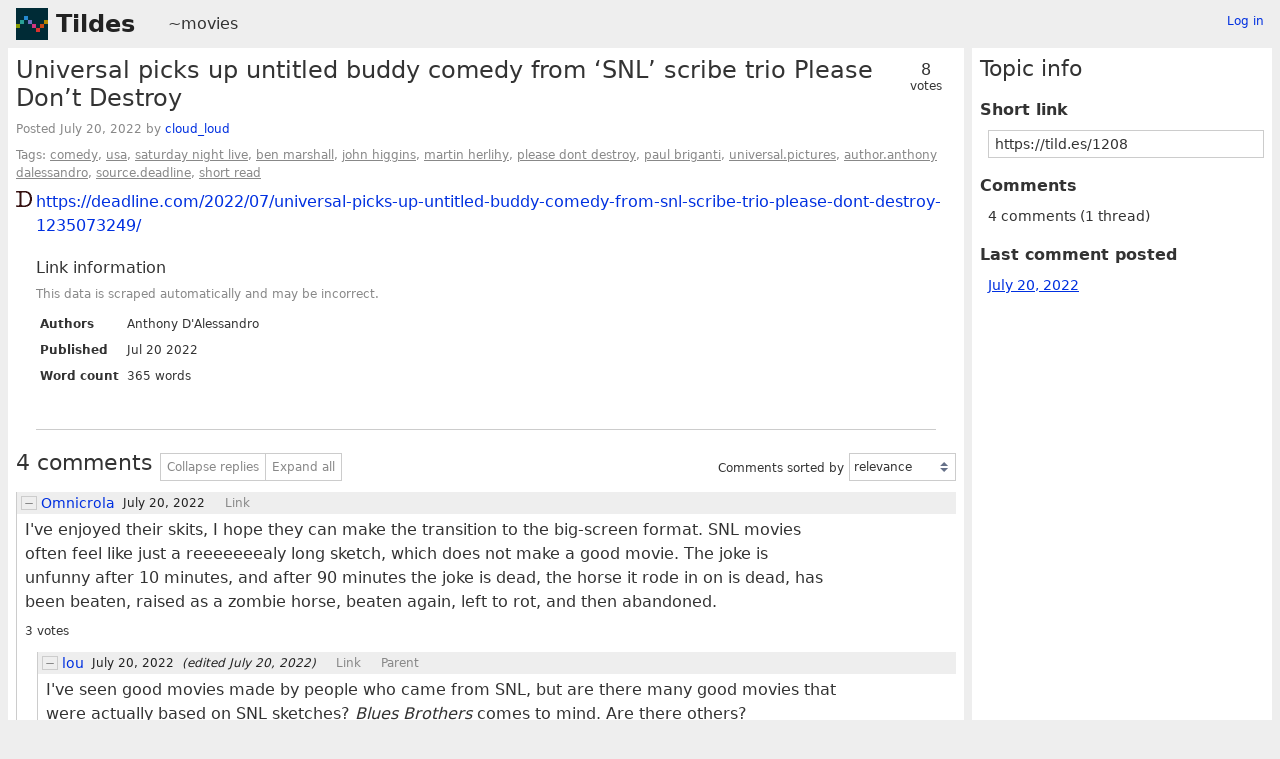

--- FILE ---
content_type: text/html; charset=UTF-8
request_url: https://tildes.net/~movies/1208/universal_picks_up_untitled_buddy_comedy_from_snl_scribe_trio_please_dont_destroy
body_size: 3675
content:



<!DOCTYPE html>
<html lang="en">
<head>
  <meta charset="UTF-8">
  <meta name="viewport" content="width=device-width, initial-scale=1">
  <meta name="intercoolerjs:use-data-prefix" content="true">
  <meta name="csrftoken" content="d846a1b28a028add5f3f486ed3290dd02d34ac97a1c2b6f848ff59c5ced8130b">

  <meta property="og:image" content="https://tildes.net/images/tildes-logo-144x144.png">
  <meta property="og:site_name" content="Tildes">
  <meta property="og:type" content="website">
  <meta property="og:title" content="Universal picks up untitled buddy comedy from ‘SNL’ scribe trio Please Don’t Destroy - ~movies">
  <meta property="og:description" content="4 comments in the discussion of this link on Tildes">


  <link rel="stylesheet" href="/css/tildes.css?43f99342">
  <link rel="stylesheet" href="/css/site-icons.css?deeffd44">

  <link rel="icon" type="image/png" href="/favicon-16x16.png" sizes="16x16">
  <link rel="icon" type="image/png" href="/favicon-32x32.png" sizes="32x32">
  <link rel="apple-touch-icon" sizes="180x180" href="/apple-touch-icon.png">
  <link rel="manifest" href="/manifest.json">
  <link rel="mask-icon" href="/safari-pinned-tab.svg" color="#002b36">
  <meta name="apple-mobile-web-app-title" content="Tildes">
  <meta name="application-name" content="Tildes">
  <meta name="msapplication-TileColor" content="#002b36">


  <title>Universal picks up untitled buddy comedy from ‘SNL’ scribe trio Please Don’t Destroy - ~movies - Tildes</title>

</head>

  <body class="theme-white">

<header id="site-header" data-js-hide-sidebar-if-open>
  <a class="site-header-logo" href="/">Tildes</a>
  <button
    class="btn btn-sm btn-link site-header-sidebar-button
    "
    data-js-sidebar-toggle
  >Sidebar</button>

  <div class="site-header-context">    <a href="/~movies"
  >~movies</a>
</div>

    <div class="logged-in-user-info">
      <a class="text-small link-no-visited-color"
          href="/login?from_url=%2F~movies%2F1208%2Funiversal_picks_up_untitled_buddy_comedy_from_snl_scribe_trio_please_dont_destroy"
      >Log in</a>
  </div>

</header>

<main class="" data-js-hide-sidebar-if-open>



<article id="topic-1208" class="topic-full">
<header>
      <div class="topic-voting">

    <span class="topic-voting-votes">8</span>
    <span class="topic-voting-label">
    votes
    </span>

    </div>

  <h1>Universal picks up untitled buddy comedy from ‘SNL’ scribe trio Please Don’t Destroy</h1>
  <div class="topic-full-byline">
      Posted <time
  class="time-responsive"
  datetime="2022-07-20T20:31:33Z"
  title="2022-07-20 20:31:33 UTC"
  data-abbreviated="Jul 20, 2022"
><span class="time-responsive-full">July 20, 2022</span></time> by
            <a
      href="/user/cloud_loud"
      class="link-user"
    >cloud_loud</a>


  </div>

<div class="topic-full-tags">Tags:  <a href="/~movies?tag=comedy">comedy</a>,  <a href="/~movies?tag=usa">usa</a>,  <a href="/~movies?tag=saturday_night_live">saturday night live</a>,  <a href="/~movies?tag=ben_marshall">ben marshall</a>,  <a href="/~movies?tag=john_higgins">john higgins</a>,  <a href="/~movies?tag=martin_herlihy">martin herlihy</a>,  <a href="/~movies?tag=please_dont_destroy">please dont destroy</a>,  <a href="/~movies?tag=paul_briganti">paul briganti</a>,  <a href="/~movies?tag=universal.pictures">universal.pictures</a>,  <a href="/~movies?tag=author.anthony_dalessandro">author.anthony dalessandro</a>,  <a href="/~movies?tag=source.deadline">source.deadline</a>,  <a href="/~movies?tag=short_read">short read</a></div></header>


    <div class="topic-full-link">
      <div class="topic-icon topic-icon-deadline_com"></div>
      <a
        href="https://deadline.com/2022/07/universal-picks-up-untitled-buddy-comedy-from-snl-scribe-trio-please-dont-destroy-1235073249/"
      >https://deadline.com/2022/07/universal-picks-up-untitled-buddy-comedy-from-snl-scribe-trio-please-dont-destroy-1235073249/</a>
    </div>


        <section class="topic-full-content-metadata">
  <h2>Link information</h2>
  <p class="text-small text-secondary">This data is scraped automatically and may be incorrect.</p>
  <dl>
    <dt>Authors</dt>
    <dd>Anthony D&#39;Alessandro</dd>
    <dt>Published</dt>
    <dd>Jul 20 2022</dd>
    <dt>Word count</dt>
    <dd>365 words</dd>
  </dl>
  </section>


  <menu class="btn-post">










  </menu>
  <div class="post-action-settings"></div>


<section class="topic-comments">
    <div class="divider"></div>
    <header class="topic-comments-header">
      <h2>4 comments</h2>

      <div class="btn-group">
        <button class="btn btn-sm btn-light" data-js-comment-collapse-all-button>Collapse replies</button>


        <button class="btn btn-sm btn-light" data-js-comment-expand-all-button>Expand all</button>
      </div>

      <form class="form-listing-options" method="get">
        <div class="form-group">
          <label for="comment_order">Comments sorted by</label>
          <select id="comment_order" name="comment_order" class="form-select" data-js-autosubmit-on-change>
              <option value="votes"

              >most votes</option>
              <option value="newest"

              >newest first</option>
              <option value="posted"

              >order posted</option>
              <option value="relevance"

                selected
              >relevance</option>
          </select>
          <noscript>
            <button type="submit" class="btn btn-primary btn-sm">OK</button>
          </noscript>
        </div>
      </form>
    </header>

  <ol class="comment-tree" id="comments">
    <li class="comment-tree-item">    <article id="comment-7dw6"
      class="comment"
      data-comment-id36="7dw6"
      data-comment-replies="1"

        data-comment-depth="0"

    >
        <div class="comment-itself">
    <header class="comment-header">
      <button class="btn btn-light btn-comment-collapse" data-js-comment-collapse-button>
        <span class="btn-comment-collapse-label"></span>
      </button>

        <div class="comment-branch-counter">[4]</div>

            <a
      href="/user/Omnicrola"
      class="link-user"
    >Omnicrola</a>



        <div class="comment-time-info">
          <time
  class="time-responsive comment-posted-time"
  datetime="2022-07-20T20:59:24Z"
  title="2022-07-20 20:59:24 UTC"
  data-abbreviated="Jul 20, 2022"
><span class="time-responsive-full">July 20, 2022</span></time>

        </div>

      <a class="comment-nav-link" href="/~movies/1208/universal_picks_up_untitled_buddy_comedy_from_snl_scribe_trio_please_dont_destroy#comment-7dw6">Link</a>

        <div class="comment-excerpt">I&#39;ve enjoyed their skits, I hope they can make the transition to the big-screen format. SNL movies often feel like just a reeeeeeealy long sketch, which does not make a good movie. The joke is...</div>
    </header>




      <div class="comment-text"
      >

        <p>I've enjoyed their skits, I hope they can make the transition to the big-screen format. SNL movies often feel like just a reeeeeeealy long sketch, which does not make a good movie. The joke is unfunny after 10 minutes, and after 90 minutes the joke is dead, the horse it rode in on is dead, has been beaten, raised as a zombie horse,  beaten again, left to rot, and then abandoned.</p>

      </div>

      <menu class="btn-post">
          <div class="comment-votes">3 votes</div>








      </menu>
      <div class="post-action-settings"></div>
  </div>


      <ol class="comment-tree comment-tree-replies">
          <li class="comment-tree-item">    <article id="comment-7dw7"
      class="comment"
      data-comment-id36="7dw7"
      data-comment-replies="2"

        data-comment-depth="1"

    >
        <div class="comment-itself">
    <header class="comment-header">
      <button class="btn btn-light btn-comment-collapse" data-js-comment-collapse-button>
        <span class="btn-comment-collapse-label"></span>
      </button>

        <div class="comment-branch-counter">[3]</div>

            <a
      href="/user/lou"
      class="link-user"
    >lou</a>



        <div class="comment-time-info">
          <time
  class="time-responsive comment-posted-time"
  datetime="2022-07-20T21:13:59Z"
  title="2022-07-20 21:13:59 UTC"
  data-abbreviated="Jul 20, 2022"
><span class="time-responsive-full">July 20, 2022</span></time>

            <span class="comment-edited-time">
              (edited <time
  class="time-responsive"
  datetime="2022-07-20T21:51:16Z"
  title="2022-07-20 21:51:16 UTC"
  data-abbreviated="Jul 20, 2022"
><span class="time-responsive-full">July 20, 2022</span></time>)
            </span>
        </div>

      <a class="comment-nav-link" href="/~movies/1208/universal_picks_up_untitled_buddy_comedy_from_snl_scribe_trio_please_dont_destroy#comment-7dw7">Link</a>
        <a class="comment-nav-link"
          href="/~movies/1208/universal_picks_up_untitled_buddy_comedy_from_snl_scribe_trio_please_dont_destroy#comment-7dw6"
data-js-comment-parent-button        >Parent</a>

        <div class="comment-excerpt">I&#39;ve seen good movies made by people who came from SNL, but are there many good movies that were actually based on SNL sketches? Blues Brothers comes to mind. Are there others?</div>
    </header>




      <div class="comment-text"
      >

        <p>I've seen good movies made by people who came from SNL, but are there many good movies that were actually based on SNL sketches? <em>Blues Brothers</em> comes to mind. Are there others?</p>

      </div>

      <menu class="btn-post">
          <div class="comment-votes">2 votes</div>








      </menu>
      <div class="post-action-settings"></div>
  </div>


      <ol class="comment-tree comment-tree-replies">
          <li class="comment-tree-item">    <article id="comment-7dw8"
      class="comment"
      data-comment-id36="7dw8"
      data-comment-replies="0"

        data-comment-depth="2"

    >
        <div class="comment-itself">
    <header class="comment-header">
      <button class="btn btn-light btn-comment-collapse" data-js-comment-collapse-button>
        <span class="btn-comment-collapse-label"></span>
      </button>


            <a
      href="/user/MimicSquid"
      class="link-user"
    >MimicSquid</a>



        <div class="comment-time-info">
          <time
  class="time-responsive comment-posted-time"
  datetime="2022-07-20T21:24:31Z"
  title="2022-07-20 21:24:31 UTC"
  data-abbreviated="Jul 20, 2022"
><span class="time-responsive-full">July 20, 2022</span></time>

        </div>

      <a class="comment-nav-link" href="/~movies/1208/universal_picks_up_untitled_buddy_comedy_from_snl_scribe_trio_please_dont_destroy#comment-7dw8">Link</a>
        <a class="comment-nav-link"
          href="/~movies/1208/universal_picks_up_untitled_buddy_comedy_from_snl_scribe_trio_please_dont_destroy#comment-7dw7"
data-js-comment-parent-button        >Parent</a>

        <div class="comment-excerpt">Looks like Wayne&#39;s World and Blues Brothers were the only two to do decently.</div>
    </header>




      <div class="comment-text"
      >

        <p>Looks like Wayne's World and Blues Brothers were the only two <a href="https://en.wikipedia.org/wiki/List_of_Saturday_Night_Live_feature_films#Box_office_performance">to do decently</a>.</p>

      </div>

      <menu class="btn-post">
          <div class="comment-votes">3 votes</div>








      </menu>
      <div class="post-action-settings"></div>
  </div>


      <ol class="comment-tree comment-tree-replies">
      </ol>
    </article>
</li><li class="comment-tree-item">    <article id="comment-7dwb"
      class="comment is-comment-by-op"
      data-comment-id36="7dwb"
      data-comment-replies="0"

        data-comment-depth="2"

    >
        <div class="comment-itself">
    <header class="comment-header">
      <button class="btn btn-light btn-comment-collapse" data-js-comment-collapse-button>
        <span class="btn-comment-collapse-label"></span>
      </button>


            <a
      href="/user/cloud_loud"
      class="link-user"
    >cloud_loud</a>


          <span class="comment-user-info">
            (<abbr title="Original Poster (of the topic)">OP</abbr>)
          </span>

        <div class="comment-time-info">
          <time
  class="time-responsive comment-posted-time"
  datetime="2022-07-20T21:39:25Z"
  title="2022-07-20 21:39:25 UTC"
  data-abbreviated="Jul 20, 2022"
><span class="time-responsive-full">July 20, 2022</span></time>

        </div>

      <a class="comment-nav-link" href="/~movies/1208/universal_picks_up_untitled_buddy_comedy_from_snl_scribe_trio_please_dont_destroy#comment-7dwb">Link</a>
        <a class="comment-nav-link"
          href="/~movies/1208/universal_picks_up_untitled_buddy_comedy_from_snl_scribe_trio_please_dont_destroy#comment-7dw7"
data-js-comment-parent-button        >Parent</a>

        <div class="comment-excerpt">Night at the Roxbury wasn’t well received at the time but it’s become a cult movie since, I really liked it.</div>
    </header>




      <div class="comment-text"
      >

        <p>Night at the Roxbury wasn’t well received at the time but it’s become a cult movie since, I really liked it.</p>

      </div>

      <menu class="btn-post">
          <div class="comment-votes">2 votes</div>








      </menu>
      <div class="post-action-settings"></div>
  </div>


      <ol class="comment-tree comment-tree-replies">
      </ol>
    </article>
</li>
      </ol>
    </article>
</li>
      </ol>
    </article>
</li>
  </ol>
</section>


</article>

</main>

<aside id="sidebar">
  <div class="sidebar-controls">
      <div class="logged-in-user-info">
      <a class="text-small link-no-visited-color"
          href="/login?from_url=%2F~movies%2F1208%2Funiversal_picks_up_untitled_buddy_comedy_from_snl_scribe_trio_please_dont_destroy"
      >Log in</a>
  </div>


    <button class="btn btn-sm btn-link" data-js-sidebar-toggle>Close sidebar</button>
  </div>
<h2>Topic info</h2>
<dl>
  <dt>Short link</dt>
  <dd>
    <input
      type="text"
      class="form-input input-sm"
      value="https://tild.es/1208"
      readonly
      data-js-autoselect-input
    >
  </dd>

  <dt>Comments</dt>
    <dd>
      4 comments
      (1 thread)
    </dd>

      <dt>Last comment posted</dt>
      <dd>
        <a href="/~movies/1208/universal_picks_up_untitled_buddy_comedy_from_snl_scribe_trio_please_dont_destroy#comment-7dwb" data-js-hide-sidebar-no-preventdefault>
          <time
  class="time-responsive"
  datetime="2022-07-20T21:39:25Z"
  title="2022-07-20 21:39:25 UTC"
  data-abbreviated="Jul 20, 2022"
><span class="time-responsive-full">July 20, 2022</span></time>
        </a>
      </dd>

</dl>
</aside>

<footer id="site-footer" data-js-hide-sidebar-if-open>
  <div class="site-footer-theme-selection">
    <label for="theme">Theme:</label>
    <select class="form-select" name="theme" id="theme" data-js-theme-selector>

      <option value="white"
        selected
      >
        White
      </option>

      <option value="solarized-light"
        
      >
        Solarized Light
      </option>

      <option value="solarized-dark"
        
      >
        Solarized Dark
      </option>

      <option value="dracula"
        
      >
        Dracula
      </option>

      <option value="atom-one-dark"
        
      >
        Atom One Dark
      </option>

      <option value="black"
        
      >
        Black
      </option>

      <option value="zenburn"
        
      >
        Zenburn
      </option>

      <option value="gruvbox-light"
        
      >
        Gruvbox Light
      </option>

      <option value="gruvbox-dark"
        
      >
        Gruvbox Dark
      </option>

      <option value="love-dark"
        
      >
        Love Dark
      </option>

      <option value="love-light"
        
      >
        Love Light
      </option>

      <option value="nord-dark"
        
      >
        Nord Dark
      </option>

      <option value="nord-light"
        
      >
        Nord Light
      </option>
    </select>
  </div>

  <ul class="site-footer-links">
    <li class="site-footer-link"><a href="https://docs.tildes.net">Docs</a></li>
    <li class="site-footer-link"><a href="https://blog.tildes.net">Blog</a></li>
    <li class="site-footer-link"><a href="https://docs.tildes.net/contact">Contact</a></li>
    <li class="site-footer-link"><a href="https://gitlab.com/tildes/tildes">Source code</a></li>
    <li class="site-footer-link"><a href="https://gitlab.com/tildes/tildes/issues?label_name%5B%5D=Feature+Request&amp;label_name%5B%5D=Stage%3A%3AAccepted&amp;scope=all&amp;sort=priority&amp;state=opened">Planned features</a> / <a href="https://gitlab.com/tildes/tildes/issues">All issues</a></li>
    <li class="site-footer-link"><a href="https://docs.tildes.net/policies/privacy-policy">Privacy policy</a></li>
    <li class="site-footer-link"><a href="https://docs.tildes.net/policies/terms-of-use">Terms of use</a></li>
  </ul>
</footer>

<script type="text/javascript" src="/js/third_party.js?03b43099"></script>

<script type="text/javascript" src="/js/tildes.js?65c561e6"></script>

</body>
</html>

--- FILE ---
content_type: application/javascript
request_url: https://tildes.net/js/tildes.js?65c561e6
body_size: 9326
content:
// Copyright (c) 2018 Tildes contributors <code@tildes.net>
// SPDX-License-Identifier: AGPL-3.0-or-later

$(function() {
    $.onmount();

    // Add the CSRF token to all Intercooler AJAX requests as a header
    /* eslint-disable-next-line no-unused-vars */
    $(document).on("beforeAjaxSend.ic", function(event, ajaxSetup, elt) {
        var token = $("meta[name='csrftoken']").attr("content");
        ajaxSetup.headers["X-CSRF-Token"] = token;

        // Remove the ic-current-url param - we aren't using it, and there are some
        // overzealous content blockers reacting to phrases like "_show_ads_" in it.
        // All browsers that don't support this API also don't have content blockers
        if ("URLSearchParams" in window) {
            var params = new URLSearchParams(ajaxSetup.data);
            params.delete("ic-current-url");
            ajaxSetup.data = params.toString();
        }

        // This is pretty ugly - adds an X-IC-Trigger-Name header for DELETE
        // requests since the POST params are not accessible
        if (ajaxSetup.headers["X-HTTP-Method-Override"] === "DELETE") {
            var re = /ic-trigger-name=(\S+?)(&|$)/;
            var match = re.exec(ajaxSetup.data);
            if (match && match.length > 1) {
                ajaxSetup.headers["X-IC-Trigger-Name"] = match[1];
            }
        }
    });

    // Automatically call onmount whenever Intercooler swaps in new content
    Intercooler.ready(function() {
        $.onmount();
    });

    // Called whenever an Intercooler request completes; used to display an error or
    // success message in an appropriate place near supported elements.
    /* eslint-disable-next-line no-unused-vars */
    $(document).on("complete.ic", function(evt, elt, data, status, xhr, requestId) {
        var $container = null;

        // Only display these messages if the triggering element was <form> or <button>
        if (elt[0].tagName === "FORM") {
            $container = $(elt);

            // add the message inside .form-buttons if possible
            var $buttonElement = $container.find(".form-buttons").first();
            if ($buttonElement.length) {
                $container = $buttonElement;
            }
        } else if (elt[0].tagName === "BUTTON") {
            // for buttons, we only want to display error messages
            if (status !== "error") {
                return;
            }

            // choose the containing <menu> as the place to display the message
            // if the button isn't in a menu, nothing will be displayed
            $container = $(elt).closest("menu");
        }

        // exit if it's an unsupported element or no appropriate container was found
        if (!$container || !$container.length) {
            return;
        }

        // see if a status element already exists and remove it
        $container.find(".text-status-message").remove();

        // add the new one
        $container.append('<div class="text-status-message"></div>');
        var $statusElement = $container.find(".text-status-message").first();

        // set the text (and class for errors), then fade in
        $statusElement.hide();
        if (status === "success") {
            $statusElement.text("Saved successfully");
        } else {
            var errorText = xhr.responseText;
            if (xhr.status === 413) {
                errorText = "Too much data submitted";
            }

            // check if the response came back as HTML (unhandled error of some sort)
            if (errorText.lastIndexOf("<html>", 500) !== -1) {
                errorText = "Unknown error";
            }

            $statusElement.addClass("text-error").text(errorText);
        }
        $statusElement.fadeIn("slow");
    });
});

// Create a namespacing object to hold functions
if (!window.Tildes) {
    window.Tildes = {};
}

Tildes.changeTheme = function(newThemeName) {
    // remove any theme classes currently on the body
    var $body = $("body").first();
    var bodyClasses = $body[0].className.split(" ");
    for (var i = 0; i < bodyClasses.length; i++) {
        var cls = bodyClasses[i];
        if (cls.indexOf("theme-") === 0) {
            $body.removeClass(cls);
        }
    }

    // add the class for the new theme to the body
    $body.addClass("theme-" + newThemeName);
};

// Copyright (c) 2018 Tildes contributors <code@tildes.net>
// SPDX-License-Identifier: AGPL-3.0-or-later

$.onmount("[data-js-auto-focus]", function() {
    var $input = $(this);

    // just calling .focus() will place the cursor at the start of the field,
    // so un-setting and re-setting the value moves the cursor to the end
    var original_val = $input.val();
    $input
        .focus()
        .val("")
        .val(original_val);
});

// Copyright (c) 2019 Tildes contributors <code@tildes.net>
// SPDX-License-Identifier: AGPL-3.0-or-later

$.onmount("[data-js-autocomplete-chip-clear]", function() {
    function clearChip($chip) {
        var $tagsHiddenInput = $("[data-js-autocomplete-hidden-input]");
        var $autocompleteInput = $("[data-js-autocomplete-input]");

        var tags = $tagsHiddenInput.val().split(",");
        var tagToRemove = $chip.text();

        $tagsHiddenInput.val(
            tags
                .filter(function(tag) {
                    return tag !== tagToRemove;
                })
                .join(",")
        );

        $chip.remove();
        $autocompleteInput.focus();
    }

    $(this).click(function(event) {
        event.preventDefault();
        clearChip($(this).parent());
    });

    $(this).keydown(function(event) {
        switch (event.key) {
            case "Backspace":
                event.preventDefault();
                clearChip($(this).parent());
                break;
            default:
                break;
        }
    });
});

// Copyright (c) 2019 Tildes contributors <code@tildes.net>
// SPDX-License-Identifier: AGPL-3.0-or-later

$.onmount("[data-js-autocomplete-input]", function() {
    function addChip($input, userTypedComma) {
        var $autocompleteContainer = $input
            .parents("[data-js-autocomplete-container]")
            .first();
        var $chips = $autocompleteContainer
            .find("[data-js-autocomplete-chips]")
            .first();
        var $tagsHiddenInput = $("[data-js-autocomplete-hidden-input]");

        var remaining = "";
        var inputTags = $input
            .val()
            .split(",")
            .map(function(tag) {
                return tag.trim();
            })
            .filter(function(tag) {
                return tag !== "";
            });

        // process only first tag, to left of comma, if user typed comma
        if (userTypedComma && $input.val().indexOf(",") !== -1) {
            remaining = inputTags.slice(1).join(", ");
            inputTags = inputTags.slice(0, 1);
        }

        inputTags.forEach(function(tag) {
            if (!$tagsHiddenInput.val().match(new RegExp("(^|,)" + tag + ","))) {
                var clearIcon = document.createElement("a");
                clearIcon.classList.add("btn");
                clearIcon.classList.add("btn-clear");
                clearIcon.setAttribute("data-js-autocomplete-chip-clear", "");
                clearIcon.setAttribute("aria-label", "Close");
                clearIcon.setAttribute("role", "button");
                clearIcon.setAttribute("tabindex", $chips.children().length);

                var $chip = $(document.createElement("div"));
                $chip.addClass("chip");
                $chip.html(tag);
                $chip.append(clearIcon);

                if (!tag.match(/^[\w .]+$/)) {
                    $chip.addClass("error");
                    $chip.attr(
                        "title",
                        "Tags may only contain letters, numbers, and spaces."
                    );
                }

                $chips.append($chip);

                $tagsHiddenInput.val($tagsHiddenInput.val() + tag + ",");
            }
        });
        $autocompleteContainer.find("[data-js-autocomplete-input]").val(remaining);
        $autocompleteContainer.find("[data-js-autocomplete-suggestions]").html("");

        $.onmount();
    }

    // initialization (won't repeat on re-mounts because it removes the name attr)
    if ($(this).attr("name")) {
        // move the "tags" name to the hidden input (so the form works without JS)
        $(this).removeAttr("name");
        $("[data-js-autocomplete-hidden-input]").attr("name", "tags");

        // attach an event handler to the form that will add the input's value to
        // the end of the tags list before submitting (to include any tag that's
        // still in the input and wasn't converted to a chip)
        $(this)
            .closest("form")
            /* eslint-disable-next-line no-unused-vars */
            .on("beforeSend.ic", function(evt, elt, data, settings, xhr, requestId) {
                var $autocompleteInput = $(elt)
                    .find("[data-js-autocomplete-input]")
                    .first();
                if (!$autocompleteInput.val()) {
                    return;
                }

                var dataPieces = settings.data.split("&");
                for (var i = 0; i < dataPieces.length; i++) {
                    if (dataPieces[i].indexOf("tags=") === 0) {
                        dataPieces[i] += $autocompleteInput.val();
                        $autocompleteInput.val("");
                        break;
                    }
                }
                settings.data = dataPieces.join("&");
            });
    }

    if ($(this).val() !== "") {
        addChip($(this));
    }

    $(this).focus(function() {
        var $autocompleteContainer = $(this)
            .parents("[data-js-autocomplete-container]")
            .first();
        var $chips = $autocompleteContainer
            .find("[data-js-autocomplete-chips]")
            .first();

        $chips.children().removeClass("active");
    });

    $(this).keydown(function(event) {
        var $this = $(this);
        var $autocompleteMenu = $("[data-js-autocomplete-menu]").first();
        var $nextActiveItem = null;

        switch (event.key) {
            case "Escape":
                $("[data-js-autocomplete-menu]").remove();
                $(this).blur();
                break;
            case ",":
                // wait for comma to be added to text so addChip() sees it
                setTimeout(function() {
                    addChip($this, true);
                }, 100);
                break;
            case "Enter":
                event.preventDefault();
                addChip($(this));
                break;
            case "ArrowDown":
                event.preventDefault();
                $nextActiveItem = $autocompleteMenu.children(".menu-item").first();
                $nextActiveItem
                    .children("[data-js-autocomplete-menu-item]")
                    .first()
                    .focus();
                break;
            case "ArrowUp":
                event.preventDefault();
                $nextActiveItem = $autocompleteMenu.children(".menu-item").last();
                $nextActiveItem
                    .children("[data-js-autocomplete-menu-item]")
                    .first()
                    .focus();
                break;
            case "Backspace":
                if ($(this).val() === "") {
                    event.preventDefault();
                    var $autocompleteContainer = $(this)
                        .parents("[data-js-autocomplete-container]")
                        .first();
                    var $chips = $autocompleteContainer
                        .find("[data-js-autocomplete-chips]")
                        .first();
                    var $lastChip = $chips.children().last();

                    if ($lastChip.length) {
                        $(this).blur();
                        if (!$lastChip.hasClass("active")) {
                            $lastChip.addClass("active");
                            $lastChip
                                .children("[data-js-autocomplete-chip-clear]")
                                .first()
                                .focus();
                        }
                    }
                }
                break;
        }
    });

    $(this).keyup(function() {
        var $this = $(this);
        var $autocompleteMenu = $("[data-js-autocomplete-menu]");
        if ($autocompleteMenu) {
            $autocompleteMenu.remove();
        }
        if ($this.val().trim() === "") {
            return;
        }
        var $tagsHiddenInput = $("[data-js-autocomplete-hidden-input]");
        var suggestions = $this
            .data("js-autocomplete-input")
            .filter(function(suggestion) {
                return (
                    suggestion.startsWith(
                        $this
                            .val()
                            .toLowerCase()
                            .trim()
                    ) &&
                    !$tagsHiddenInput
                        .val()
                        .match(new RegExp("(^|,)" + suggestion + ","))
                );
            });
        if (suggestions.length === 0) {
            return;
        }
        var $autocompleteSuggestions = $("[data-js-autocomplete-suggestions]");
        $autocompleteMenu = $('<ol class="menu" data-js-autocomplete-menu>');

        suggestions.forEach(function(suggestion) {
            $autocompleteMenu.append(
                '<li class="menu-item">' +
                    '<a href="#" data-js-autocomplete-menu-item>' +
                    '<div class="tile tile-centered">' +
                    '<div class="tile-content">' +
                    suggestion +
                    "</div>" +
                    "</div>" +
                    "</a>" +
                    "</li>"
            );
        });
        $autocompleteSuggestions.append($autocompleteMenu);
        $.onmount();
    });
});

// Copyright (c) 2019 Tildes contributors <code@tildes.net>
// SPDX-License-Identifier: AGPL-3.0-or-later

$.onmount("[data-js-autocomplete-menu-item]", function() {
    function addChip($menuItem) {
        var $autocompleteContainer = $menuItem
            .parents("[data-js-autocomplete-container]")
            .first();
        var $clickedSuggestion = $menuItem.find(".tile > .tile-content").first();
        var clickedSuggestionText = $clickedSuggestion.html().trim();
        var $tagsHiddenInput = $("[data-js-autocomplete-hidden-input]");
        var $autocompleteInput = $("[data-js-autocomplete-input]");

        var existingTags = $tagsHiddenInput.val().split(",");
        if (
            existingTags.every(function(val) {
                return val !== clickedSuggestionText;
            })
        ) {
            var $chips = $autocompleteContainer
                .find("[data-js-autocomplete-chips]")
                .first();

            var clearIcon = document.createElement("a");
            clearIcon.classList.add("btn");
            clearIcon.classList.add("btn-clear");
            clearIcon.setAttribute("data-js-autocomplete-chip-clear", "");
            clearIcon.setAttribute("aria-label", "Close");
            clearIcon.setAttribute("role", "button");
            clearIcon.setAttribute("tabindex", $chips.children().length);

            var $chip = $(document.createElement("div"));
            $chip.addClass("chip");
            $chip.html(clickedSuggestionText);
            $chip.append(clearIcon);

            $chips.append($chip);

            $tagsHiddenInput.val($tagsHiddenInput.val() + clickedSuggestionText + ",");
        }

        $autocompleteContainer.find("[data-js-autocomplete-input]").val("");
        $autocompleteContainer.find("[data-js-autocomplete-suggestions]").html("");
        $autocompleteInput.focus();

        $.onmount();
    }

    $(this).click(function(event) {
        event.preventDefault();
        addChip($(this), event);
    });

    $(this).keydown(function(event) {
        var $nextActiveItem = null;
        switch (event.key) {
            case "Escape":
                $("[data-js-autocomplete-menu]")
                    .parent()
                    .remove();
                break;
            case "Enter":
                event.preventDefault();
                addChip($(this));
                break;
            case "ArrowDown":
                event.preventDefault();
                $nextActiveItem = $(this)
                    .parent()
                    .next();
                $nextActiveItem
                    .children("[data-js-autocomplete-menu-item]")
                    .first()
                    .focus();
                break;
            case "ArrowUp":
                event.preventDefault();
                $nextActiveItem = $(this)
                    .parent()
                    .prev();
                $nextActiveItem
                    .children("[data-js-autocomplete-menu-item]")
                    .first()
                    .focus();
                break;
            default:
                break;
        }
    });
});

// Copyright (c) 2019 Tildes contributors <code@tildes.net>
// SPDX-License-Identifier: AGPL-3.0-or-later

$.onmount("[data-js-autocomplete-menu]", function() {
    var $autocompleteContainer = $(this)
        .parents("[data-js-autocomplete-container]")
        .first();
    var $chips = $autocompleteContainer.find("[data-js-autocomplete-chips]").first();

    $(this)
        .children("[data-js-autocomplete-menu-item]")
        .each(function(index, $menuItem) {
            $menuItem.setAttribute("tabindex", $chips.children().length + index);
        });
});

// Copyright (c) 2018 Tildes contributors <code@tildes.net>
// SPDX-License-Identifier: AGPL-3.0-or-later

$.onmount("[data-js-autoselect-input]", function() {
    $(this).click(function() {
        $(this).select();
    });
});

// Copyright (c) 2018 Tildes contributors <code@tildes.net>
// SPDX-License-Identifier: AGPL-3.0-or-later

$.onmount("[data-js-autosubmit-on-change]", function() {
    $(this).change(function() {
        $(this)
            .closest("form")
            .submit();
    });
});

// Copyright (c) 2018 Tildes contributors <code@tildes.net>
// SPDX-License-Identifier: AGPL-3.0-or-later

$.onmount("[data-js-cancel-button]", function() {
    $(this).click(function() {
        var $parentForm = $(this).closest("form");

        var shouldRemove = true;

        // confirm removal if the form specifies to
        var confirmPrompt = $parentForm.attr("data-js-confirm-cancel");
        if (confirmPrompt) {
            // only prompt if any of the inputs aren't empty
            var $nonEmptyFields = $parentForm.find("input,textarea").filter(function() {
                return $(this).val();
            });

            if ($nonEmptyFields.length > 0) {
                shouldRemove = window.confirm(confirmPrompt);
            } else {
                shouldRemove = true;
            }
        }

        if (shouldRemove) {
            $(this)
                .closest("form")
                .remove();
        }
    });
});

// Copyright (c) 2018 Tildes contributors <code@tildes.net>
// SPDX-License-Identifier: AGPL-3.0-or-later

$.onmount("[data-js-comment-collapse-all-button]", function() {
    $(this).click(function() {
        // first uncollapse any individually collapsed comments
        $(".is-comment-collapsed-individual").each(function(idx, child) {
            $(child)
                .find("[data-js-comment-collapse-button]:first")
                .trigger("click");
        });

        // then collapse all first-level replies
        $('.comment[data-comment-depth="1"]:not(.is-comment-collapsed)').each(function(
            idx,
            child
        ) {
            $(child)
                .find("[data-js-comment-collapse-button]:first")
                .trigger("click");
        });

        $(this).blur();
    });
});

// Copyright (c) 2018 Tildes contributors <code@tildes.net>
// SPDX-License-Identifier: AGPL-3.0-or-later

$.onmount("[data-js-comment-collapse-button]", function() {
    $(this).click(function() {
        var $this = $(this);
        var $comment = $this.closest(".comment");

        // if the comment is individually collapsed, just remove that class,
        // otherwise toggle the collapsed state
        if ($comment.hasClass("is-comment-collapsed-individual")) {
            $comment.removeClass("is-comment-collapsed-individual");
        } else {
            $comment.toggleClass("is-comment-collapsed");
        }

        $this.blur();
    });
});

// Copyright (c) 2019 Tildes contributors <code@tildes.net>
// SPDX-License-Identifier: AGPL-3.0-or-later

$.onmount("[data-js-comment-collapse-read-button]", function() {
    var commentExpand = function(idx, elem) {
        $(elem).removeClass("is-comment-collapsed");
        $(elem).removeClass("is-comment-collapsed-individual");
    };

    var commentCollapse = function(idx, elem) {
        $(elem).removeClass("is-comment-collapsed-individual");
        $(elem).addClass("is-comment-collapsed");
    };

    var commentCollapseIndividual = function(idx, elem) {
        $(elem).removeClass("is-comment-collapsed");
        $(elem).addClass("is-comment-collapsed-individual");
    };

    $(this).click(function() {
        // expand all comments to start with consistent state
        $(".is-comment-collapsed, .is-comment-collapsed-individual").each(
            commentExpand
        );

        // fully collapse the "shallowest" comment in a branch with no new descendants
        $(".comment").each(function(idx, elem) {
            if (
                $(elem).parents(".is-comment-collapsed").length === 0 &&
                $(elem).find(".is-comment-new").length === 0
            )
                $(elem).each(commentCollapse);
        });

        // expand new comments
        $(".is-comment-new").each(function(idx, elem) {
            $(elem)
                // expand new comments just in case they were collapsed above
                .each(commentExpand)
                // do the same for their immediate parents
                .parent()
                .closest(".comment")
                .each(commentExpand)
                // individual-collapse all of their ancestors unless they're an
                // immediate parent of a new comment (in the case one new comment
                // responds to another)
                .parents(".comment")
                .each(function(idx2, ancestor) {
                    if (
                        $(ancestor).find(
                            "> .comment-tree > .comment-tree-item > .is-comment-new"
                        ).length === 0
                    )
                        commentCollapseIndividual(idx2, ancestor);
                });
        });

        $(this).blur();
    });
});

// Copyright (c) 2018 Tildes contributors <code@tildes.net>
// SPDX-License-Identifier: AGPL-3.0-or-later

$.onmount("[data-js-comment-expand-all-button]", function() {
    $(this).click(function() {
        $(".is-comment-collapsed, .is-comment-collapsed-individual").each(function(
            idx,
            child
        ) {
            $(child)
                .find("[data-js-comment-collapse-button]:first")
                .trigger("click");
        });

        $(this).blur();
    });
});

// Copyright (c) 2018 Tildes contributors <code@tildes.net>
// SPDX-License-Identifier: AGPL-3.0-or-later

$.onmount("[data-js-comment-label-button]", function() {
    $(this).click(function(event) {
        event.preventDefault();

        var $comment = $(this)
            .parents(".comment")
            .first();
        var userLabels = $comment.attr("data-comment-user-labels");

        // check if the label button div already exists and just remove it if so
        var $labelButtons = $comment
            .find(".comment-itself:first")
            .find(".comment-label-buttons");
        if ($labelButtons.length > 0) {
            $labelButtons.remove();
            return;
        }

        var commentID = $comment.attr("data-comment-id36");
        var labelURL = "/api/web/comments/" + commentID + "/labels/";

        var labeltemplate = document.querySelector("#comment-label-options");
        var clone = document.importNode(labeltemplate.content, true);
        var options = clone.querySelectorAll("button");

        for (var i = 0; i < options.length; i++) {
            var label = options[i];
            var labelName = label.getAttribute("data-js-label-name");

            var labelOptionActive = false;
            if (userLabels.indexOf(labelName) !== -1) {
                labelOptionActive = true;
            }

            var labelPrompt = label.getAttribute("data-js-reason-prompt");

            if (labelOptionActive) {
                label.className += " btn btn-used";
                label.setAttribute("data-ic-delete-from", labelURL + labelName);

                // if the label requires a prompt, confirm that they want to remove it
                // (since we don't want to accidentally lose the reason they typed in)
                if (labelPrompt) {
                    label.setAttribute(
                        "data-ic-confirm",
                        "Remove your " + labelName + " label?"
                    );
                }

                $(label).on("after.success.ic", function(evt) {
                    var labelName = evt.target.getAttribute("data-js-label-name");
                    Tildes.removeUserLabel(commentID, labelName);
                });
            } else {
                label.setAttribute("data-ic-put-to", labelURL + labelName);

                if (labelPrompt) {
                    label.setAttribute("data-ic-prompt", labelPrompt);
                    label.setAttribute("data-ic-prompt-name", "reason");
                }

                $(label).on("after.success.ic", function(evt) {
                    var labelName = evt.target.getAttribute("data-js-label-name");
                    Tildes.addUserLabel(commentID, labelName);

                    // if the applied label was Exemplary, remove the button from the
                    // template since they can't use it again anyway
                    if (labelName === "exemplary") {
                        var exemplaryButton = labeltemplate.content.querySelector(
                            ".btn-comment-label-exemplary"
                        );
                        if (exemplaryButton) {
                            exemplaryButton.parentElement.remove();
                        }
                    }
                });
            }

            label.setAttribute(
                "data-ic-target",
                "#comment-" + commentID + " .comment-itself:first"
            );
        }

        // update Intercooler so it knows about these new elements
        Intercooler.processNodes(clone);

        $comment
            .find(".btn-post")
            .first()
            .after(clone);
    });
});

Tildes.removeUserLabel = function(commentID, labelName) {
    var $comment = $("#comment-" + commentID);
    var userLabels = $comment.attr("data-comment-user-labels").split(" ");

    // if the label isn't there, don't need to do anything
    var labelIndex = userLabels.indexOf(labelName);
    if (labelIndex === -1) {
        return;
    }

    // remove the label from the list and update the data attr
    userLabels.splice(labelIndex, 1);
    $comment.attr("data-comment-user-labels", userLabels.join(" "));
};

Tildes.addUserLabel = function(commentID, labelName) {
    var $comment = $("#comment-" + commentID);
    var userLabels = $comment.attr("data-comment-user-labels").split(" ");

    // don't add the label again if it's already there
    var labelIndex = userLabels.indexOf(labelName);
    if (labelIndex !== -1) {
        return;
    }

    // add the label to the list and update the data attr
    userLabels.push(labelName);
    $comment.attr("data-comment-user-labels", userLabels.join(" "));
};

// Copyright (c) 2018 Tildes contributors <code@tildes.net>
// SPDX-License-Identifier: AGPL-3.0-or-later

$.onmount("[data-js-comment-parent-button]", function() {
    $(this).click(function() {
        var $comment = $(this)
            .parents(".comment")
            .first();
        var $parentComment = $comment.parents(".comment").first();

        var backButton = document.createElement("a");
        backButton.setAttribute(
            "href",
            "#comment-" + $comment.attr("data-comment-id36")
        );
        backButton.setAttribute("class", "comment-nav-link");
        backButton.setAttribute("data-js-comment-back-button", "");
        backButton.setAttribute("data-js-remove-on-click", "");
        backButton.innerHTML = "[Back]";

        var $parentHeader = $parentComment.find("header").first();

        // remove any existing back button
        $parentHeader.find("[data-js-comment-back-button]").remove();

        $parentHeader.append(backButton);
        $.onmount();
    });
});

// Copyright (c) 2020 Tildes contributors <code@tildes.net>
// SPDX-License-Identifier: AGPL-3.0-or-later

$.onmount("[data-js-comment-reply-form]", function() {
    var $this = $(this);

    // the parent comment's Reply button (that was clicked to create this form)
    var $replyButton = $this
        .closest(".comment")
        .find(".btn-post-action[name=reply]")
        .first();

    // disable click/hover events on the reply button to prevent opening multiple forms
    $replyButton.css("pointer-events", "none");

    // have the Cancel button re-enable click/hover events on the reply button
    $this.find("[data-js-cancel-button]").click(function() {
        $replyButton.css("pointer-events", "auto");
    });

    var $textarea = $this.find("textarea").first();

    // If the user has text selected inside a comment when the reply form is created,
    // populate the textbox with that text inside a blockquote
    if (window.getSelection) {
        var selectedText = "";

        // only capture the selected text if it's all from the same comment
        var selection = window.getSelection();
        var $start = $(selection.anchorNode).closest(".comment-text");
        var $end = $(selection.focusNode).closest(".comment-text");
        if ($start.is($end)) {
            selectedText = selection.toString();
        }

        if (selectedText.length > 0) {
            selectedText = selectedText.replace(/\s+$/g, "");
            selectedText = selectedText.replace(/^/gm, "> ");

            $textarea.val(selectedText + "\n\n");
            $textarea.scrollTop($textarea.prop("scrollHeight"));
        }
    }

    $textarea.focus();
});

// Copyright (c) 2018 Tildes contributors <code@tildes.net>
// SPDX-License-Identifier: AGPL-3.0-or-later

$.onmount("[data-js-confirm-leave-page-unsaved]", function() {
    var $form = $(this);
    $form.areYouSure();

    // Fixes a strange interaction between Intercooler and AreYouSure, where
    // submitting a form by using the keyboard to push the submit button would
    // trigger a confirmation prompt before leaving the page.
    $form.on("success.ic", function() {
        $form.removeClass("dirty");
    });
});

// Copyright (c) 2020 Tildes contributors <code@tildes.net>
// SPDX-License-Identifier: AGPL-3.0-or-later

$.onmount("[data-js-copy-button]", function() {
    $(this).click(function(event) {
        event.preventDefault();

        var textToCopy;
        // If there are multiple inputs or textareas in a form with a copy button, you
        // can use `data-js-copy-target="#selector"` to specify which element should
        // get copied for that button. If this isn't defined, whatever input/textarea
        // element jQuery finds first in the form will be copied instead.
        if ($(this).attr("data-js-copy-target")) {
            var $targetField = $($(this).attr("data-js-copy-target"));
            $targetField.select();
            textToCopy = $targetField.val();
        } else {
            var $parentForm = $(this).closest("form");
            var $firstFoundField = $parentForm.find("input,textarea").first();
            $firstFoundField.select();
            textToCopy = $firstFoundField.val();
        }

        Tildes.writeToClipboard(textToCopy);
    });
});

Tildes.writeToClipboard = function(text) {
    // Minimal polyfill for writing to clipboard, by Lucas Garron
    // https://gist.github.com/lgarron/d1dee380f4ed9d825ca7
    return new Promise(function(resolve, reject) {
        var success = false;
        function listener(event) {
            event.clipboardData.setData("text/plain", text);
            event.preventDefault();
            success = true;
        }

        document.addEventListener("copy", listener);
        document.execCommand("copy");
        document.removeEventListener("copy", listener);
        success ? resolve() : reject();
    });
};

// Copyright (c) 2018 Tildes contributors <code@tildes.net>
// SPDX-License-Identifier: AGPL-3.0-or-later

$.onmount("[data-js-ctrl-enter-submit-form]", function() {
    $(this).keydown(function(event) {
        if (
            (event.ctrlKey || event.metaKey) &&
            (event.keyCode == 13 || event.keyCode == 10)
        ) {
            $(this)
                .closest("form")
                .submit();
        }
    });
});

// Copyright (c) 2020 Tildes contributors <code@tildes.net>
// SPDX-License-Identifier: AGPL-3.0-or-later

// Note: unlike almost all other JS behaviors, this one does not attach to elements
// based on the presence of a data-js-* HTML attribute. This attaches to any element
// with the dropdown-toggle class so that this behavior is always applied to dropdowns.
$.onmount(".dropdown-toggle", function() {
    $(this).click(function() {
        var $this = $(this);

        // Spectre.css's dropdown menus use the focus event to display the menu,
        // but Safari and Firefox on OSX don't give focus to a <button> when it's
        // clicked. More info:
        // https://developer.mozilla.org/en-US/docs/Web/HTML/Element/button#Clicking_and_focus
        // This should make the behavior consistent across all browsers
        $this.focus();

        $this.toggleClass("active");

        // If toggleClass removed the class, that means that the click was on an
        // already-active button, so we should hide the menu (via losing focus).
        if (!$this.hasClass("active")) {
            $this.blur();
            return;
        }

        // If the menu ends up off the left edge of the screen, remove the
        // .dropdown-right class so that it's aligned to the left edge of the button
        // instead of the right edge
        var $menu = $this.siblings(".menu").first();
        $this
            .parent()
            .toggleClass(
                "dropdown-right",
                $this.offset().left + $this.outerWidth() - $menu.outerWidth() > 0
            );

        // If the menu extends past the bottom of the viewport, or the site footer
        // overlaps the menu, push the menu above the button instead.
        var menuBottom = $this.offset().top + $this.outerHeight() + $menu.outerHeight();
        var viewportHeight = $(window).height();
        var scrollTop = $(document).scrollTop();
        var footerTop = $("#site-footer").offset().top;
        $this
            .parent()
            .toggleClass(
                "dropdown-bottom",
                menuBottom > viewportHeight + scrollTop || menuBottom > footerTop
            );
    });

    $(this).blur(function() {
        $(this).removeClass("active");
    });
});

// Copyright (c) 2018 Tildes contributors <code@tildes.net>
// SPDX-License-Identifier: AGPL-3.0-or-later

$.onmount("[data-js-external-links-new-tabs]", function() {
    // Open external links in topic, comment, and message text in new tabs
    $(this)
        .find("a")
        .each(function() {
            if (this.host !== window.location.host) {
                $(this).attr("target", "_blank");
                $(this).attr("rel", "noopener");
            }
        });
});

// Copyright (c) 2018 Tildes contributors <code@tildes.net>
// SPDX-License-Identifier: AGPL-3.0-or-later

$.onmount("[data-js-fadeout-parent-on-success]", function() {
    $(this).on("after.success.ic", function() {
        $(this)
            .parent()
            .fadeOut("fast");
    });
});

// Copyright (c) 2020 Tildes contributors <code@tildes.net>
// SPDX-License-Identifier: AGPL-3.0-or-later

$.onmount("[data-js-group-links-new-tabs]", function() {
    // Open links to groups on Tildes in new tabs
    $(this)
        .find(".link-group")
        .each(function() {
            $(this).attr("target", "_blank");
        });
});

// Copyright (c) 2018 Tildes contributors <code@tildes.net>
// SPDX-License-Identifier: AGPL-3.0-or-later

$.onmount("[data-js-hide-sidebar-if-open]", function() {
    $(this).on("click", function(event) {
        if ($("#sidebar").hasClass("is-sidebar-displayed")) {
            event.preventDefault();
            event.stopPropagation();
            $("#sidebar").removeClass("is-sidebar-displayed");
        }
    });
});

// Copyright (c) 2018 Tildes contributors <code@tildes.net>
// SPDX-License-Identifier: AGPL-3.0-or-later

$.onmount("[data-js-hide-sidebar-no-preventdefault]", function() {
    $(this).on("click", function() {
        $("#sidebar").removeClass("is-sidebar-displayed");
    });
});

// Copyright (c) 2018 Tildes contributors <code@tildes.net>
// SPDX-License-Identifier: AGPL-3.0-or-later

$.onmount("[data-js-markdown-edit-tab]", function() {
    $(this).click(function() {
        var $editTextarea = $(this)
            .closest("form")
            .find('[name="markdown"]');
        var $previewDiv = $(this)
            .closest("form")
            .find(".form-markdown-preview");

        $editTextarea.removeClass("d-none");
        $previewDiv.addClass("d-none");
        $previewDiv.empty();
    });
});

// Copyright (c) 2018 Tildes contributors <code@tildes.net>
// SPDX-License-Identifier: AGPL-3.0-or-later

$.onmount("[data-js-markdown-preview-tab]", function() {
    $(this).click(function() {
        var $editTextarea = $(this)
            .closest("form")
            .find('[name="markdown"]');
        var $previewDiv = $(this)
            .closest("form")
            .find(".form-markdown-preview");
        var $previewErrors = $(this)
            .closest("form")
            .find(".text-status-message.text-error");

        $editTextarea.addClass("d-none");
        $previewDiv.removeClass("d-none");
        $previewErrors.remove();
    });

    $(this).on("after.success.ic success.ic", function(event) {
        // Stop intercooler event from bubbling up past this button. This
        // prevents behaviors on parent elements from mistaking a successful
        // "preview" from a successful "submit".
        event.stopPropagation();
    });
});

// Copyright (c) 2018 Tildes contributors <code@tildes.net>
// SPDX-License-Identifier: AGPL-3.0-or-later

$.onmount("[data-js-prevent-double-submit]", function() {
    /* eslint-disable-next-line no-unused-vars */
    $(this).on("beforeSend.ic", function(evt, elt, data, settings, xhr, requestId) {
        var $form = $(this);

        if ($form.attr("data-js-submitting") !== undefined) {
            xhr.abort();
            return false;
        } else {
            $form.attr("data-js-submitting", true);
        }
    });

    $(this).on("complete.ic", function() {
        $(this).removeAttr("data-js-submitting");
    });
});

// Copyright (c) 2018 Tildes contributors <code@tildes.net>
// SPDX-License-Identifier: AGPL-3.0-or-later

$.onmount("[data-js-remove-on-click]", function() {
    $(this).on("click", function() {
        $(this).remove();
    });
});

// Copyright (c) 2018 Tildes contributors <code@tildes.net>
// SPDX-License-Identifier: AGPL-3.0-or-later

$.onmount("[data-js-remove-on-success]", function() {
    $(this).on("after.success.ic", function() {
        $(this).remove();
    });
});

// Copyright (c) 2018 Tildes contributors <code@tildes.net>
// SPDX-License-Identifier: AGPL-3.0-or-later

$.onmount("[data-js-sidebar-toggle]", function() {
    $(this).click(function(event) {
        event.preventDefault();
        event.stopPropagation();

        $("#sidebar").toggleClass("is-sidebar-displayed");
    });
});

// Copyright (c) 2019 Tildes contributors <code@tildes.net>
// SPDX-License-Identifier: AGPL-3.0-or-later

$.onmount("[data-js-stripe-checkout]", function() {
    /* eslint-disable-next-line no-undef */
    var stripe = Stripe($(this).attr("data-js-stripe-checkout"));
    stripe.redirectToCheckout({
        sessionId: $(this).attr("data-js-stripe-checkout-session")
    });
});

// Copyright (c) 2019 Tildes contributors <code@tildes.net>
// SPDX-License-Identifier: AGPL-3.0-or-later

$.onmount("[data-js-stripe-donate-form]", function() {
    $(this).on("submit", function(event) {
        var $amountInput = $(this).find("#amount");
        var amount = $amountInput.val();

        var $errorDiv = $(this).find(".text-status-message");

        // remove dollar sign and/or comma, then parse into float
        amount = amount.replace(/[$,]/g, "");
        amount = parseFloat(amount);

        if (isNaN(amount)) {
            $errorDiv.text("Please enter a valid dollar amount.");
            event.preventDefault();
            return;
        } else if (amount < 1.0) {
            $errorDiv.text("Donation amount must be at least $1.");
            event.preventDefault();
            return;
        }

        // set the value in case any of the replacements happened
        $amountInput.val(amount);
    });
});

// Copyright (c) 2018 Tildes contributors <code@tildes.net>
// SPDX-License-Identifier: AGPL-3.0-or-later

$.onmount("[data-js-tab]", function() {
    $(this).click(function() {
        $(this)
            .siblings()
            .removeClass("active");
        $(this).addClass("active");
    });
});

// Copyright (c) 2019 Tildes contributors <code@tildes.net>
// SPDX-License-Identifier: AGPL-3.0-or-later

$.onmount("[data-js-theme-preview]", function() {
    $(this).click(function() {
        var newTheme = $(this).attr("data-js-theme-preview");

        Tildes.changeTheme(newTheme);
    });
});

// Copyright (c) 2018 Tildes contributors <code@tildes.net>
// SPDX-License-Identifier: AGPL-3.0-or-later

$.onmount("[data-js-theme-selector]", function() {
    Tildes.toggleSetDefaultThemeButton($(this));

    $(this).change(function(event) {
        event.preventDefault();

        // hide any IC change message
        $(this)
            .parent()
            .find(".text-status-message")
            .hide();

        var new_theme = $(this).val();

        // persist the new theme for the user in their cookie
        document.cookie =
            "theme=" +
            new_theme +
            ";" +
            "path=/;max-age=315360000;secure;domain=" +
            document.location.hostname;

        Tildes.changeTheme(new_theme);
        Tildes.toggleSetDefaultThemeButton($(this));
    });
});

Tildes.toggleSetDefaultThemeButton = function(element) {
    var selected_text = $(element)
        .find("option:selected")
        .text();
    var $setDefaultButton = $("#button-set-default-theme");
    // set visibility of 'Set as account default' button
    if (selected_text.indexOf("account default") === -1) {
        $setDefaultButton.removeClass("d-none");
    } else {
        $setDefaultButton.addClass("d-none");
    }
};

// Copyright (c) 2018 Tildes contributors <code@tildes.net>
// SPDX-License-Identifier: AGPL-3.0-or-later

$.onmount("[data-js-time-period-select]", function() {
    $(this).change(function() {
        var periodValue = this.value;

        if (periodValue === "other") {
            var enteredPeriod = "";
            var validRegex = /^\d+[hd]?$/i;

            // prompt for a time period until they enter a valid one
            while (!validRegex.test(enteredPeriod)) {
                enteredPeriod = prompt(
                    'Enter a custom time period (number of hours, or add a "d" suffix for days):'
                );

                // exit if they specifically cancelled the prompt
                if (enteredPeriod === null) {
                    return false;
                }
            }

            // if it was just a bare number, append "h"
            if (/^\d+$/.test(enteredPeriod)) {
                enteredPeriod += "h";
            }

            // need to add the option to the <select> so it's valid to choose
            $(this).append('<option value="' + enteredPeriod + '">Custom</option>');

            this.value = enteredPeriod;
        }

        this.form.submit();
    });
});

// Copyright (c) 2020 Tildes contributors <code@tildes.net>
// SPDX-License-Identifier: AGPL-3.0-or-later

$.onmount("[data-js-user-links-new-tabs]", function() {
    // Open links to users on Tildes in new tabs
    $(this)
        .find(".link-user")
        .each(function() {
            $(this).attr("target", "_blank");
        });
});
